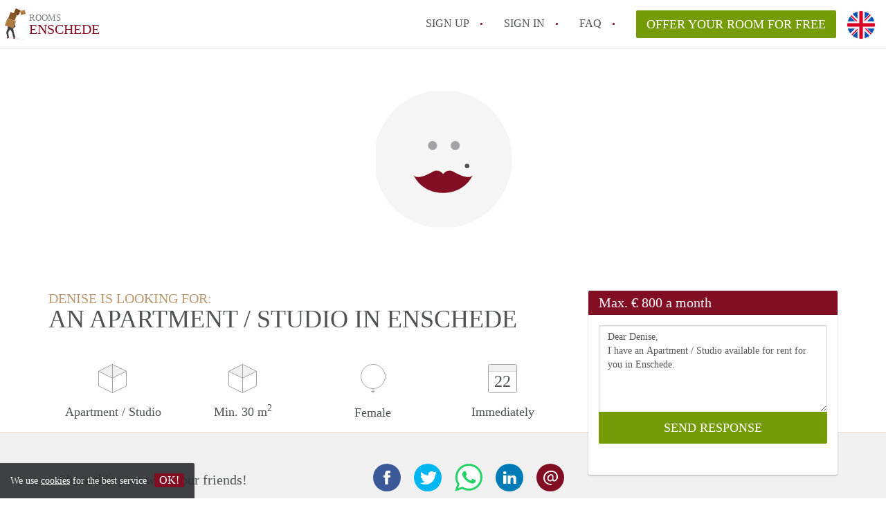

--- FILE ---
content_type: text/html; charset=UTF-8
request_url: https://www.kamersenschede.nl/en/oproepen/7301
body_size: 4485
content:
<!DOCTYPE html>
    <html lang="en">

    <head>

        <meta charset="utf-8">

        <title>Denise is looking for an Apartment / Studio in Enschede </title>
        <meta name="description" content="Denise is looking for an Apartment / Studio in Enschede">

        
        <meta name="apple-mobile-web-app-capable" content="yes">
        <meta name="apple-mobile-web-app-status-bar-style" content="black">
        <meta name="apple-mobile-web-app-title" content="Rooms Enschede">

        <link rel="canonical" href="https://www.kamersenschede.nl/en/oproepen/7301">

                                    <link rel="alternate" hreflang="en" href="https://www.kamersenschede.nl/en/oproepen/7301">
                <link rel="alternate" hreflang="nl"
                    href="https://www.kamersenschede.nl/oproepen/7301">
                    
        <meta name="viewport" content="width=device-width, initial-scale=1.0">

        <meta http-equiv="cleartype" content="on">
        <meta http-equiv="X-UA-Compatible" content="IE=edge,chrome=1">

        <link rel="apple-touch-icon" sizes="180x180" href="/apple-touch-icon.png">
        <link rel="icon" type="image/png" sizes="16x16" href="/favicon-16x16.png">
        <link rel="icon" type="image/png" sizes="32x32" href="/favicon-32x32.png">
        <link rel="manifest" href="/site.webmanifest">
        <link rel="mask-icon" href="/safari-pinned-tab.svg" color="#810E23">
        <meta name="msapplication-tap-highlight" content="no">
        <meta name="msapplication-TileColor" content="#ffffff">
        <meta name="theme-color" content="#ffffff">

        <link rel="icon" type="image/png" href="/favicon.png">
        <link rel="icon" type="image/svg+xml" href="/favicon.svg">
        <link rel="icon" type="image/x-icon" href="/favicon.ico">
        <link type="text/plain" rel="author" href="/humans.txt">

        
<meta property="og:title" content="Denise is looking for an Apartment / Studio in Enschede">
<meta property="og:description" content="Denise is looking for an Apartment / Studio in Enschede">
<meta property="og:site_name" content="kamers Enschede">
<meta property="og:url" content="https://www.kamersenschede.nl/en/calling/7301">


        <link rel="stylesheet" href="https://www.kamersenschede.nl/css/pando.css?1769085247">
        <link rel="stylesheet" href="https://unpkg.com/leaflet@1.9.4/dist/leaflet.css" />

        <script>
            var cb = function() {

                var y = document.createElement('script');
                y.src = '/js/lab.min.js?1769085247';

                var h = document.getElementsByTagName('script')[0];
                h.parentNode.insertBefore(y, h);
            };

            var raf = false;
            try {
                raf = requestAnimationFrame || mozRequestAnimationFrame || webkitRequestAnimationFrame ||
                    msRequestAnimationFrame;
            } catch (e) {}

            if (raf) raf(cb);
            else window.addEventListener('load', cb);
        </script>

            </head>

    <body>
        <div class="hidden" id="locale_id">en</div>
        <div class="hidden" id="country_name">Nederland</div>
                    <header id="js-header" class="header divider divider-header" role="banner">

    <div class="logo">
        <a href="https://www.kamersenschede.nl/en/" rel="home" title="Back to homepage">
            <span class="mover"></span>
            <div class="site-name">

                <span class="site-name-object">
                    rooms
                </span>

                <span class="site-name-city">
                    Enschede
                </span>

            </div>
        </a>
    </div>

    <nav class="mainmenu divider divider-mainmenu mainmenu-nologin" role="navigation">

        <ul id="js-mainmenu" class="menu main-menu">

            <li class="menu-item">
                <a href="https://www.kamersenschede.nl/en/sign-up" class="menu-link signup" title="Sign up for a new account" rel="nofollow" >
                    Sign up                </a>
            </li>

            <li class="menu-item">
                <a href="https://www.kamersenschede.nl/en/sign-in" class="menu-link signin" title="Sign in with your information" rel="nofollow" >
                    Sign in                </a>
            </li>

            <li class="menu-item with-flyout" id="menu-item--help">

    <a href="https://www.kamersenschede.nl/en/faq" class="menu-link" title="Answers to FAQs" >
        FAQ    </a>

    <div class="flyout">

        <span></span>

        <strong class="flyout-title">
        Find your Room on Rooms Enschede        </strong>

        <ul class="flyout-list">

            
            <li>

                <a href="https://www.kamersenschede.nl/en/faq" title="FAQ" >
                    All FAQs                </a>

            </li>

        </ul>

    </div>

</li>

            <li class="menu-item menu-item-no-after">

    <a href="https://www.kamersenschede.nl/en/dashboard/profiles/new" class="btn btn-secondary large-btn" title="Offer your Room for free" rel="nofollow" >

        Offer your Room for free
    </a>

    <a href="https://www.kamersenschede.nl/en/dashboard/profiles/new" class="btn btn-secondary small-btn" title="Offer your Room for free" rel="nofollow" >
        +
    </a>

    <span class="menu-info-sm">
        Room
    </span>

</li>

            <li id="translate" style="width: 42px; height: 42px;" class="menu-item menu-item-no-after">


        <button id="language-toggler" class="language-toggler">

            <img src="https://www.kamersenschede.nl/image/en.svg" class="language-toggler__on"
                alt="English"
                title="English">

            <svg class="language-toggler__off" xmlns="http://www.w3.org/2000/svg" viewBox="0 0 30 30">
                <g fill="none" fill-rule="evenodd">
                    <rect width="30" height="30" fill="#810E23" />
                    <path fill="#FFFFFF" stroke="#FFFFFF"
                        d="M8.33633254,21.6636675 C8.79452454,22.1218595 9.24274853,22.1118989 9.68101853,21.6337859 L14.9999993,16.3745683 L20.318981,21.6337859 C20.757251,22.1118989 21.205474,22.1218595 21.6636688,21.6636675 C22.121859,21.2054755 22.1118994,20.7572515 21.6337844,20.3189815 L16.3745678,15.0000007 L21.6337844,9.68101901 C22.1118994,9.24274901 22.121859,8.79452595 21.6636688,8.33633115 C21.205474,7.87814102 20.757251,7.88810062 20.318981,8.36621555 L14.9999993,13.6254322 L9.68101853,8.36621555 C9.24274853,7.88810062 8.79452454,7.87814102 8.33633254,8.33633115 C7.87814054,8.79452595 7.88810108,9.24274901 8.36621414,9.68101901 L13.6254317,15.0000007 L8.36621414,20.3189815 C7.88810108,20.7572515 7.87814054,21.2054755 8.33633254,21.6636675 Z" />
                </g>
            </svg>

        </button>

        <div class="translation-icons">
                            <div class="item">

                    
                    
                    
                    <a href="/oproepen/7301" class="menu-item">
                        <img src="https://www.kamersenschede.nl/image/nl.svg" class="translate-flag"
                            alt="Nederlands" title="Nederlands" />
                    </a>

                </div>
                            <div class="item">

                    
                    
                    
                    <a href="/en/oproepen/7301" class="menu-item">
                        <img src="https://www.kamersenschede.nl/image/en.svg" class="translate-flag"
                            alt="English" title="English" />
                    </a>

                </div>
            
        </div>

    </li>

        </ul>

    </nav>

</header>
        
        
        
        

<div class="property-headerphoto-container property-headerphoto-container--user">

    <div class="headerphoto-avatar-container">

        
        <img src="https://www.kamersenschede.nl/images/svg/avatar-female.svg" alt="Denise is looking for an Apartment / Studio in Enschede" class="headerphoto-avatar">

        
    </div>

</div>

<section id="room" class="container">

    <div class="row">

        <div class="main col-md-8">

            <div>

                <section id="property-start">

                    <h1 class="page-title">
                        <span class="title-muted">
                            Denise is looking for:                        </span>
                        <span class="property-title">
                           An Apartment / Studio in Enschede                        </span>
                    </h1>

                    <ul class="property-highlight">

                        <li class="property-highlight-item property-highlight-m2">
                            <span class="property-icon property-volume"></span>
                                                            Apartment
                                                                    /
                                                                                            Studio
                                                                                    </li>

                        <li class="property-highlight-item property-highlight-rooms">
                            <span class="property-icon property-volume"></span>
                            Min. 30  m<sup>2</sup>
                        </li>

                        <li class="property-highlight-item property-highlight-from">
                            
                            <span class="property-icon property-gender--female"></span>
                                Female
                            
                        </li>

                        
                        <li class="property-highlight-item property-highlight-to">

                            <span class="property-icon property-calendar">
                                22
                            </span>

                            Immediately
                        </li>

                        
                    </ul>

                </section>

            </div>

        </div>

        <aside class="sidebar col-md-4">

            <div class="property-actions property-actions-user">

                <div class="property-actions-container">

                    <h2 class="property-actions-title">

                        <span>
                            Max. &euro; 800 a month                        </span>

                    </h2>

                    <div class="property-actions-holder">

                    <form method="POST" action="https://www.kamersenschede.nl/en/dashboard/profiles/tenants" accept-charset="UTF-8" class="property-react" id="form"><input name="_token" type="hidden" value="4k6aaHz3Hr44TFChZqnIGoibmkm2Isdjd8Li5Kyl">

                        
                        <div class="form-group">

<textarea id="js-property-reactmessage" name="message" rows="3" class="form-control property-reactmessage" placeholder="Dear Denise, I have an Apartment / Studio available for rent for you in Enschede." required>Dear Denise,&#013;
I have an Apartment / Studio available for rent for you in Enschede.&#013;
</textarea>


                            <input type="hidden" name="tenant_user_id" value="23139">
                            <input type="hidden" name="tenant_id" value="7301">

                            <input class="btn btn-secondary property-button" type="submit" value="SEND RESPONSE">

                        </div>

                        
                    </form>

                    
                    </div>

                </div>

            </div>

        </aside>

    </div>

</section>

<div class="property-muted">

    
    <section class="property-details property-description">

        <div class="container">

            <div class="col-sm-12 col-md-8">

                <div class="social-icons">

                    <strong class="social-icons__header">
                        Share this post with your friends!                    </strong>

                    <div class="social-icons__container">
        <a href="https://www.facebook.com/sharer.php?u=https://www.kamersenschede.nl/en/calling/7301"
           title="Share this calling with your friends"
           class="social-icon facebook" rel="nofollow">
            <span>
                Share this calling with your friends            </span>
        </a>

        <a href="https://twitter.com/share?url=https://www.kamersenschede.nl/en/calling/7301&text=Denise is looking for an Apartment / Studio in Enschede"
           title="Share this calling with your friends"
           class="social-icon twitter" rel="nofollow">
            <span>
                Share this calling with your friends            </span>
        </a>
        <a href="whatsapp://send?text=Denise is looking for an Apartment / Studio in Enschede https://www.kamersenschede.nl/en/calling/7301"
           title="Share this calling with your friends"
           class="social-icon whatsapp" rel="nofollow">
            <span>
                Share this calling with your friends            </span>
        </a>
        <a href="https://www.linkedin.com/shareArticle?mini=true&url=https://www.kamersenschede.nl/en/calling/7301"
           title="Share this calling with your friends"
           class="social-icon linkedin" rel="nofollow">
            <span>
                Share this calling with your friends            </span>
        </a>
        <a href="mailto:?subject=See this this calling&body=Denise is looking for an Apartment / Studio in Enschede https://www.kamersenschede.nl/en/calling/7301"
           title="Share this calling with your friends"
           class="social-icon email" rel="nofollow">
            <span>
                Share this calling with your friends            </span>
        </a>
    </div>

                </div>

                <div class="property-full-description property-full-description--clear">

                    <p>Mijn naam is Denise.<br>
Momenteel ben ik op zoek naar een eigen studio/appartement in Enschede.</p><p>Werkzaam ben ik als fulltime administratief medewerkster. Op basis van 40 uur in de week. <br>
Ik rook niet. Ben alleenstaand, erg netjes en daarnaast heb ik geen huisdieren. </p><p>Mijn verdiensten zijn 2150,- euro bruto in de maand. </p><p>Heeft u een leuke studio/ appartement te huur, dan wordt ik uiteraard graag de nieuwe bewoonster!<br>
</p>

                </div>

            </div>

        </div>

    </section>

    
    <section class="property-details property-details-general property-details-user">

        <div class="container">

            <div class="col-sm-12 col-md-8">

                <table border="0" cellspacing="0" class="property-details-table">

                    <tr>
                        <td>
                            General information:
                        </td>
                        <td>
                            <strong>
                                Denise
                            </strong>
                        </td>
                    </tr>
                    <tr>
                        <td>
                            &nbsp;
                        </td>
                        <td>
                            <strong>
                                Female, 33 years old                            </strong>
                        </td>
                    </tr>

                    
                </table>

            </div>

        </div>

    </section>

    <button id="js_property-mobile-react" class="btn btn-primary property-mobile-react">
        RESPOND NOW    </button>

</div>


                    <footer class="footer" role="contentinfo">

    <div class="container">

        <div class="row footer-content">

            <div class="col-md-7">

                <div class="row">

                    <div class="col-md-12">

                        <p class="footer-title">
                            Find your Room on Rooms Enschede                        </p>

                        <ul class="footer-menu footer-mainmenu">

                                                                                                <li>
                                        <a href="https://www.kamersenschede.nl/en/about-us">
                                                                                            About us
                                                                                    </a>
                                    </li>
                                                                                                                                <li>
                                        <a href="https://www.kamersenschede.nl/en/contact">
                                                                                            Contact
                                                                                    </a>
                                    </li>
                                                                                                                                <li>
                                        <a href="https://www.kamersenschede.nl/en/help">
                                                                                            Faq
                                                                                    </a>
                                    </li>
                                                                                                                                <li>
                                        <a href="https://www.kamersenschede.nl/en/for-real-estate">
                                                                                            For Real Estate Agents/Realtors
                                                                                    </a>
                                    </li>
                                                                                                                                <li>
                                        <a href="https://www.kamersenschede.nl/en/dashboard/profiles/new">
                                                                                            Offer your Room for free in Enschede                                                                                    </a>
                                    </li>
                                                                                                                                                                                                                                                                        </ul>

                    </div>

                </div>

                <div class="row">

                    <div class="col-sm-12">

                        <span class="copyright">
                            &copy; 2026 - Rooms Enschede - CC
                            no. 02094127 &ndash;
                                                            <a href="https://www.huurwoningennederland.nl" style="color: #A2A3A6;">
                                    Nederland
                                </a>
                                                    </span>

                        <ul class="footer-menu footer-secmenu">
                                                                                                                                                                                                                                                                                                                                                                                                            <li>
                                        <a href="https://www.kamersenschede.nl/en/conditions-privacy">
                                            Conditions &amp; privacy
                                        </a>
                                    </li>
                                                                                                                                <li>
                                        <a href="https://www.kamersenschede.nl/en/disclaimer">
                                            Disclaimer
                                        </a>
                                    </li>
                                                                                                                                <li>
                                        <a href="https://www.kamersenschede.nl/en/spam-fake-accounts">
                                            Spam &amp; fake-accounts
                                        </a>
                                    </li>
                                                                                        
                            
                            
                            
                            
                        </ul>

                    </div>

                    <div class="col-sm-12">

                        <div class="partners">

                                                            <span class="partner ideal">Pay easily with :payment method</span>
                                                        <span class="partner paypal">Pay easily with :payment method</span>
                            <span class="partner mastercard">Pay easily with :payment method</span>
                            <span class="partner maestro">Pay easily with :payment method</span>
                            <span class="partner visa">Pay easily with :payment method</span>

                        </div>

                    </div>

                </div>

            </div>

            
                <div class="col-md-5">

                    <div class="footer-externals">

                        <h2 class="footer-title">
                            Couldn't find anything? These are our other offers in Enschede:                        </h2>

                        <ul class="externals-list">

                                                                                                <li>
                                        <a href="https://www.appartementenschede.nl"
                                            title="Our Apartments in Enschede"
                                            rel="external">Apartments</a>
                                    </li>
                                                                                                                                <li>
                                        <a href="https://www.huurwoningenschede.nl"
                                            title="Our Rental Properties in Enschede"
                                            rel="external">Rental Properties</a>
                                    </li>
                                                                                                                                <li>
                                        <a href="https://www.studioenschede.nl"
                                            title="Our Studio&#039;s in Enschede"
                                            rel="external">Studio&#039;s</a>
                                    </li>
                                                                                                                        
                        </ul>

                    </div>

                </div>

            
        </div>

    </div>

</footer>

<div id="sharingModal" class="modal fade sharing-modal-sm" tabindex="-1" role="dialog"
    aria-labelledby="mySmallModalLabel" aria-hidden="true">

    <div class="modal-dialog modal-sm">

        <div class="modal-content">
        </div>

    </div>

</div>

<div id="abuseModal" class="modal fade abuse-modal-md" tabindex="-1" role="dialog" aria-labelledby="mySmallModalLabel"
    aria-hidden="true">

    <div class="modal-dialog modal-md">

        <div class="modal-content">
        </div>

    </div>

</div>

<div id="tenantReactModal" class="modal fade tenant-reaction-modal-lg" tabindex="-1" role="dialog"
    aria-labelledby="mySmallModalLabel" aria-hidden="true">

    <div class="modal-dialog modal-lg">

        <div class="modal-content">
        </div>

    </div>

</div>
        
        <div class="cookie-message">
    <div class="cookie-message-container">
        We use <a href="https://www.kamersenschede.nl/en/conditions-privacy" title="More information about our conditions and privacy">cookies</a> for the best service
        <button id="js-close-cookie" class="btn btn-cookies">OK!</button>
    </div>
</div>

        
    <script defer src="https://static.cloudflareinsights.com/beacon.min.js/vcd15cbe7772f49c399c6a5babf22c1241717689176015" integrity="sha512-ZpsOmlRQV6y907TI0dKBHq9Md29nnaEIPlkf84rnaERnq6zvWvPUqr2ft8M1aS28oN72PdrCzSjY4U6VaAw1EQ==" data-cf-beacon='{"version":"2024.11.0","token":"b9a6b24b107843ae81f13728b73d7d97","r":1,"server_timing":{"name":{"cfCacheStatus":true,"cfEdge":true,"cfExtPri":true,"cfL4":true,"cfOrigin":true,"cfSpeedBrain":true},"location_startswith":null}}' crossorigin="anonymous"></script>
</body>

    </html>
